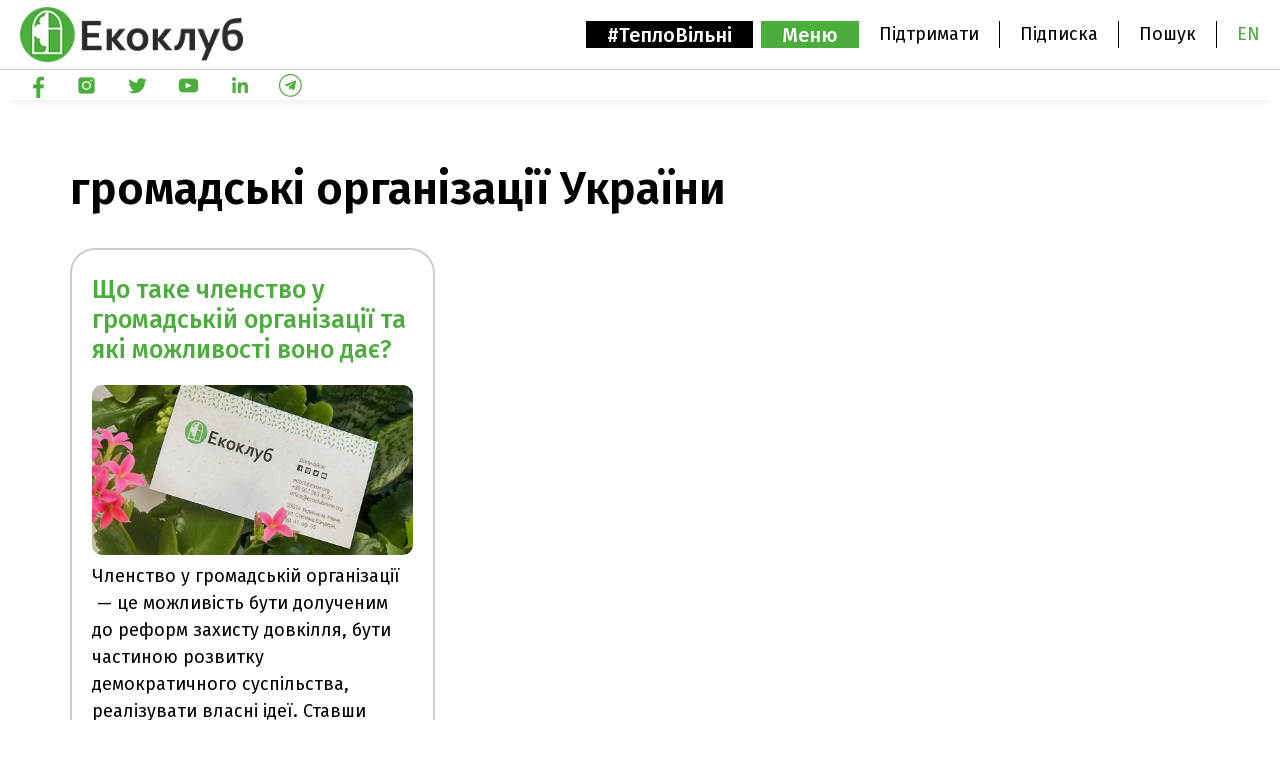

--- FILE ---
content_type: text/html; charset=UTF-8
request_url: https://ecoclubrivne.org/tag/%D0%B3%D1%80%D0%BE%D0%BC%D0%B0%D0%B4%D1%81%D1%8C%D0%BA%D1%96-%D0%BE%D1%80%D0%B3%D0%B0%D0%BD%D1%96%D0%B7%D0%B0%D1%86%D1%96%D1%97-%D1%83%D0%BA%D1%80%D0%B0%D1%97%D0%BD%D0%B8/
body_size: 15734
content:
<!doctype html>
<html lang="uk">

<head>
  <meta charset="UTF-8">
  <meta name="viewport" content="width=device-width, initial-scale=1">
  <meta name="facebook-domain-verification" content="z6q8n0194kk313fzrwwion2g8wboxi" />
  <meta name="google-site-verification" content="oIZiLcvuO6hyBevTU9NQ27uggshme0Pz0VMOh-oujBk" />
  <meta name="google-site-verification" content="QPJd1ceix_eCKUSpKG06-cX68MMJJSj8s_mvrKE7Op0" />
  <link rel="profile" href="https://gmpg.org/xfn/11">

  <!-- Google Tag Manager -->
    <script>(function(w,d,s,l,i){w[l]=w[l]||[];w[l].push({'gtm.start':
    new Date().getTime(),event:'gtm.js'});var f=d.getElementsByTagName(s)[0],
    j=d.createElement(s),dl=l!='dataLayer'?'&l='+l:'';j.async=true;j.src=
    'https://www.googletagmanager.com/gtm.js?id='+i+dl;f.parentNode.insertBefore(j,f);
    })(window,document,'script','dataLayer','GTM-WM88N6C');</script>
  <!-- End Google Tag Manager -->

  <script async src="https://www.googletagmanager.com/gtag/js?id=G-37KEWYXR9S"></script>
  <script>
    window.dataLayer = window.dataLayer || [];
    function gtag(){dataLayer.push(arguments);}
    gtag('js', new Date());

    gtag('config', 'G-37KEWYXR9S');
  </script>

  <!-- Facebook Pixel Code -->
<script nonce="jiGOICE7">
  !function(f,b,e,v,n,t,s){if(f.fbq)return;n=f.fbq=function(){n.callMethod?
  n.callMethod.apply(n,arguments):n.queue.push(arguments)};if(!f._fbq)f._fbq=n;
  n.push=n;n.loaded=!0;n.version='2.0';n.queue=[];t=b.createElement(e);t.async=!0;
  t.src=v;s=b.getElementsByTagName(e)[0];s.parentNode.insertBefore(t,s)}(window,
  document,'script','https://connect.facebook.net/en_US/fbevents.js');

  fbq('init', '575933391263116');
  fbq('set','agent','tmgoogletagmanager', '575933391263116');
  fbq('track', "PageView");
</script>
<noscript><img height="1" width="1" style="display:none"
  src="https://www.facebook.com/tr?id=575933391263116&ev=PageView&noscript=1"
/></noscript>
<!-- End Facebook Pixel Code -->

  <script type="text/javascript">
  var _gaq = _gaq || [];
  _gaq.push(['_setAccount', 'UA-4664070-1']);
  _gaq.push(['_trackPageview']);
  (function() {
    var ga = document.createElement('script');
    ga.type = 'text/javascript';
    ga.async = true;
    ga.src = ('https:' == document.location.protocol ? 'https://ssl' : 'http://www') + '.google-analytics.com/ga.js';
    var s = document.getElementsByTagName('script')[0];
    s.parentNode.insertBefore(ga, s);
  })();
  </script>
  <meta name='robots' content='index, follow, max-image-preview:large, max-snippet:-1, max-video-preview:-1' />
	<style>img:is([sizes="auto" i], [sizes^="auto," i]) { contain-intrinsic-size: 3000px 1500px }</style>
	<script id="cookieyes" type="text/javascript" src="https://cdn-cookieyes.com/client_data/b462d3cacba0a43bfd1f8cfa/script.js"></script><meta name="dlm-version" content="5.1.6">
	<!-- This site is optimized with the Yoast SEO plugin v26.7 - https://yoast.com/wordpress/plugins/seo/ -->
	<title>громадські організації України Архіви - Екоклуб - природоохоронна громадська організація</title>
	<link rel="canonical" href="https://ecoclubrivne.org/tag/громадські-організації-україни/" />
	<meta property="og:locale" content="uk_UA" />
	<meta property="og:type" content="article" />
	<meta property="og:title" content="громадські організації України Архіви - Екоклуб - природоохоронна громадська організація" />
	<meta property="og:url" content="https://ecoclubrivne.org/tag/громадські-організації-україни/" />
	<meta property="og:site_name" content="Екоклуб - природоохоронна громадська організація" />
	<meta name="twitter:card" content="summary_large_image" />
	<script type="application/ld+json" class="yoast-schema-graph">{"@context":"https://schema.org","@graph":[{"@type":"CollectionPage","@id":"https://ecoclubrivne.org/tag/%d0%b3%d1%80%d0%be%d0%bc%d0%b0%d0%b4%d1%81%d1%8c%d0%ba%d1%96-%d0%be%d1%80%d0%b3%d0%b0%d0%bd%d1%96%d0%b7%d0%b0%d1%86%d1%96%d1%97-%d1%83%d0%ba%d1%80%d0%b0%d1%97%d0%bd%d0%b8/","url":"https://ecoclubrivne.org/tag/%d0%b3%d1%80%d0%be%d0%bc%d0%b0%d0%b4%d1%81%d1%8c%d0%ba%d1%96-%d0%be%d1%80%d0%b3%d0%b0%d0%bd%d1%96%d0%b7%d0%b0%d1%86%d1%96%d1%97-%d1%83%d0%ba%d1%80%d0%b0%d1%97%d0%bd%d0%b8/","name":"громадські організації України Архіви - Екоклуб - природоохоронна громадська організація","isPartOf":{"@id":"https://ecoclubrivne.org/#website"},"primaryImageOfPage":{"@id":"https://ecoclubrivne.org/tag/%d0%b3%d1%80%d0%be%d0%bc%d0%b0%d0%b4%d1%81%d1%8c%d0%ba%d1%96-%d0%be%d1%80%d0%b3%d0%b0%d0%bd%d1%96%d0%b7%d0%b0%d1%86%d1%96%d1%97-%d1%83%d0%ba%d1%80%d0%b0%d1%97%d0%bd%d0%b8/#primaryimage"},"image":{"@id":"https://ecoclubrivne.org/tag/%d0%b3%d1%80%d0%be%d0%bc%d0%b0%d0%b4%d1%81%d1%8c%d0%ba%d1%96-%d0%be%d1%80%d0%b3%d0%b0%d0%bd%d1%96%d0%b7%d0%b0%d1%86%d1%96%d1%97-%d1%83%d0%ba%d1%80%d0%b0%d1%97%d0%bd%d0%b8/#primaryimage"},"thumbnailUrl":"https://ecoclubrivne.org/wp-content/uploads/2022/01/Дизайн-без-назви-37.png","breadcrumb":{"@id":"https://ecoclubrivne.org/tag/%d0%b3%d1%80%d0%be%d0%bc%d0%b0%d0%b4%d1%81%d1%8c%d0%ba%d1%96-%d0%be%d1%80%d0%b3%d0%b0%d0%bd%d1%96%d0%b7%d0%b0%d1%86%d1%96%d1%97-%d1%83%d0%ba%d1%80%d0%b0%d1%97%d0%bd%d0%b8/#breadcrumb"},"inLanguage":"uk"},{"@type":"ImageObject","inLanguage":"uk","@id":"https://ecoclubrivne.org/tag/%d0%b3%d1%80%d0%be%d0%bc%d0%b0%d0%b4%d1%81%d1%8c%d0%ba%d1%96-%d0%be%d1%80%d0%b3%d0%b0%d0%bd%d1%96%d0%b7%d0%b0%d1%86%d1%96%d1%97-%d1%83%d0%ba%d1%80%d0%b0%d1%97%d0%bd%d0%b8/#primaryimage","url":"https://ecoclubrivne.org/wp-content/uploads/2022/01/Дизайн-без-назви-37.png","contentUrl":"https://ecoclubrivne.org/wp-content/uploads/2022/01/Дизайн-без-назви-37.png","width":940,"height":788},{"@type":"BreadcrumbList","@id":"https://ecoclubrivne.org/tag/%d0%b3%d1%80%d0%be%d0%bc%d0%b0%d0%b4%d1%81%d1%8c%d0%ba%d1%96-%d0%be%d1%80%d0%b3%d0%b0%d0%bd%d1%96%d0%b7%d0%b0%d1%86%d1%96%d1%97-%d1%83%d0%ba%d1%80%d0%b0%d1%97%d0%bd%d0%b8/#breadcrumb","itemListElement":[{"@type":"ListItem","position":1,"name":"Головна","item":"https://ecoclubrivne.org/"},{"@type":"ListItem","position":2,"name":"громадські організації України"}]},{"@type":"WebSite","@id":"https://ecoclubrivne.org/#website","url":"https://ecoclubrivne.org/","name":"Екоклуб - природоохоронна громадська організація","description":"Офіційний сайт громадської організації &quot;Екоклуб&quot; з м. Рівне","potentialAction":[{"@type":"SearchAction","target":{"@type":"EntryPoint","urlTemplate":"https://ecoclubrivne.org/?s={search_term_string}"},"query-input":{"@type":"PropertyValueSpecification","valueRequired":true,"valueName":"search_term_string"}}],"inLanguage":"uk"}]}</script>
	<!-- / Yoast SEO plugin. -->


<link rel='dns-prefetch' href='//kit.fontawesome.com' />
<link rel='dns-prefetch' href='//www.googletagmanager.com' />
<link rel='dns-prefetch' href='//fonts.googleapis.com' />
<link rel="alternate" type="application/rss+xml" title="Екоклуб - природоохоронна громадська організація &raquo; стрічка" href="https://ecoclubrivne.org/feed/" />
<link rel="alternate" type="application/rss+xml" title="Екоклуб - природоохоронна громадська організація &raquo; Канал коментарів" href="https://ecoclubrivne.org/comments/feed/" />
<link rel="alternate" type="application/rss+xml" title="Екоклуб - природоохоронна громадська організація &raquo; громадські організації України Канал теґу" href="https://ecoclubrivne.org/tag/%d0%b3%d1%80%d0%be%d0%bc%d0%b0%d0%b4%d1%81%d1%8c%d0%ba%d1%96-%d0%be%d1%80%d0%b3%d0%b0%d0%bd%d1%96%d0%b7%d0%b0%d1%86%d1%96%d1%97-%d1%83%d0%ba%d1%80%d0%b0%d1%97%d0%bd%d0%b8/feed/" />
<script type="text/javascript">
/* <![CDATA[ */
window._wpemojiSettings = {"baseUrl":"https:\/\/s.w.org\/images\/core\/emoji\/16.0.1\/72x72\/","ext":".png","svgUrl":"https:\/\/s.w.org\/images\/core\/emoji\/16.0.1\/svg\/","svgExt":".svg","source":{"concatemoji":"https:\/\/ecoclubrivne.org\/wp-includes\/js\/wp-emoji-release.min.js?ver=6.8.3"}};
/*! This file is auto-generated */
!function(s,n){var o,i,e;function c(e){try{var t={supportTests:e,timestamp:(new Date).valueOf()};sessionStorage.setItem(o,JSON.stringify(t))}catch(e){}}function p(e,t,n){e.clearRect(0,0,e.canvas.width,e.canvas.height),e.fillText(t,0,0);var t=new Uint32Array(e.getImageData(0,0,e.canvas.width,e.canvas.height).data),a=(e.clearRect(0,0,e.canvas.width,e.canvas.height),e.fillText(n,0,0),new Uint32Array(e.getImageData(0,0,e.canvas.width,e.canvas.height).data));return t.every(function(e,t){return e===a[t]})}function u(e,t){e.clearRect(0,0,e.canvas.width,e.canvas.height),e.fillText(t,0,0);for(var n=e.getImageData(16,16,1,1),a=0;a<n.data.length;a++)if(0!==n.data[a])return!1;return!0}function f(e,t,n,a){switch(t){case"flag":return n(e,"\ud83c\udff3\ufe0f\u200d\u26a7\ufe0f","\ud83c\udff3\ufe0f\u200b\u26a7\ufe0f")?!1:!n(e,"\ud83c\udde8\ud83c\uddf6","\ud83c\udde8\u200b\ud83c\uddf6")&&!n(e,"\ud83c\udff4\udb40\udc67\udb40\udc62\udb40\udc65\udb40\udc6e\udb40\udc67\udb40\udc7f","\ud83c\udff4\u200b\udb40\udc67\u200b\udb40\udc62\u200b\udb40\udc65\u200b\udb40\udc6e\u200b\udb40\udc67\u200b\udb40\udc7f");case"emoji":return!a(e,"\ud83e\udedf")}return!1}function g(e,t,n,a){var r="undefined"!=typeof WorkerGlobalScope&&self instanceof WorkerGlobalScope?new OffscreenCanvas(300,150):s.createElement("canvas"),o=r.getContext("2d",{willReadFrequently:!0}),i=(o.textBaseline="top",o.font="600 32px Arial",{});return e.forEach(function(e){i[e]=t(o,e,n,a)}),i}function t(e){var t=s.createElement("script");t.src=e,t.defer=!0,s.head.appendChild(t)}"undefined"!=typeof Promise&&(o="wpEmojiSettingsSupports",i=["flag","emoji"],n.supports={everything:!0,everythingExceptFlag:!0},e=new Promise(function(e){s.addEventListener("DOMContentLoaded",e,{once:!0})}),new Promise(function(t){var n=function(){try{var e=JSON.parse(sessionStorage.getItem(o));if("object"==typeof e&&"number"==typeof e.timestamp&&(new Date).valueOf()<e.timestamp+604800&&"object"==typeof e.supportTests)return e.supportTests}catch(e){}return null}();if(!n){if("undefined"!=typeof Worker&&"undefined"!=typeof OffscreenCanvas&&"undefined"!=typeof URL&&URL.createObjectURL&&"undefined"!=typeof Blob)try{var e="postMessage("+g.toString()+"("+[JSON.stringify(i),f.toString(),p.toString(),u.toString()].join(",")+"));",a=new Blob([e],{type:"text/javascript"}),r=new Worker(URL.createObjectURL(a),{name:"wpTestEmojiSupports"});return void(r.onmessage=function(e){c(n=e.data),r.terminate(),t(n)})}catch(e){}c(n=g(i,f,p,u))}t(n)}).then(function(e){for(var t in e)n.supports[t]=e[t],n.supports.everything=n.supports.everything&&n.supports[t],"flag"!==t&&(n.supports.everythingExceptFlag=n.supports.everythingExceptFlag&&n.supports[t]);n.supports.everythingExceptFlag=n.supports.everythingExceptFlag&&!n.supports.flag,n.DOMReady=!1,n.readyCallback=function(){n.DOMReady=!0}}).then(function(){return e}).then(function(){var e;n.supports.everything||(n.readyCallback(),(e=n.source||{}).concatemoji?t(e.concatemoji):e.wpemoji&&e.twemoji&&(t(e.twemoji),t(e.wpemoji)))}))}((window,document),window._wpemojiSettings);
/* ]]> */
</script>
<link rel='stylesheet' id='sptpro-tabs-fontello-icons-css' href='https://ecoclubrivne.org/wp-content/plugins/wp-tabs-pro/public/css/fontello.min.css?ver=3.2.1' type='text/css' media='all' />
<style id='wp-emoji-styles-inline-css' type='text/css'>

	img.wp-smiley, img.emoji {
		display: inline !important;
		border: none !important;
		box-shadow: none !important;
		height: 1em !important;
		width: 1em !important;
		margin: 0 0.07em !important;
		vertical-align: -0.1em !important;
		background: none !important;
		padding: 0 !important;
	}
</style>
<link rel='stylesheet' id='wp-block-library-css' href='https://ecoclubrivne.org/wp-includes/css/dist/block-library/style.min.css?ver=6.8.3' type='text/css' media='all' />
<style id='classic-theme-styles-inline-css' type='text/css'>
/*! This file is auto-generated */
.wp-block-button__link{color:#fff;background-color:#32373c;border-radius:9999px;box-shadow:none;text-decoration:none;padding:calc(.667em + 2px) calc(1.333em + 2px);font-size:1.125em}.wp-block-file__button{background:#32373c;color:#fff;text-decoration:none}
</style>
<link rel='stylesheet' id='btn-button-style-css' href='https://ecoclubrivne.org/wp-content/plugins/button-block/build/view.css?ver=1.2.3' type='text/css' media='all' />
<style id='gutena-accordion-style-inline-css' type='text/css'>
.gutena-accordion-block{display:grid;row-gap:calc(var(--gutena--accordion-panel-spacing, 20)*1px)}.gutena-accordion-block>.gutena-accordion-block__panel{background-color:var(--gutena--accordion-panel-background-color);border:var(--gutena--accordion-panel-border);border-radius:var(--gutena--accordion-panel-border-radius);cursor:pointer;margin:0!important}.gutena-accordion-block>.gutena-accordion-block__panel>.gutena-accordion-block__panel-title{color:var(--gutena--accordion-panel-title-color);cursor:pointer;padding:var(--gutena--accordion-panel-padding,20px);transition:.4s}.gutena-accordion-block>.gutena-accordion-block__panel>.gutena-accordion-block__panel-title.editor{padding-bottom:0}.gutena-accordion-block>.gutena-accordion-block__panel>.gutena-accordion-block__panel-title>.gutena-accordion-block__panel-title-inner{align-items:center;-moz-column-gap:10px;column-gap:10px;display:flex;margin:0;padding:0}.gutena-accordion-block>.gutena-accordion-block__panel>.gutena-accordion-block__panel-title>.gutena-accordion-block__panel-title-inner div,.gutena-accordion-block>.gutena-accordion-block__panel>.gutena-accordion-block__panel-title>.gutena-accordion-block__panel-title-inner p{color:var(--gutena--accordion-panel-title-color,var(--wp--preset--color--tertiary))!important;font-family:var(--gutena--accordion-panel-title-font-family,var(--wp--custom--typography--font-family--secondary));font-size:var(--gutena--accordion-panel-title-font-size,var(--wp--custom--typography--font-size--p));font-style:var(--gutena--accordion-panel-title-font-style,inherit);font-weight:var(--gutena--accordion-panel-title-font-weight);line-height:var(--gutena--accordion-panel-title-line-height,var(--wp--custom--typography--line-height--p));text-transform:var(--gutena--accordion-panel-title-text-transform)}.gutena-accordion-block>.gutena-accordion-block__panel>.gutena-accordion-block__panel-title>.gutena-accordion-block__panel-title-inner>.trigger-plus-minus{align-items:center;display:flex;height:20px;justify-content:center;margin-left:auto;position:relative;width:20px}.gutena-accordion-block>.gutena-accordion-block__panel>.gutena-accordion-block__panel-title>.gutena-accordion-block__panel-title-inner>.trigger-plus-minus>.horizontal{background-color:#313233;height:2px;opacity:1;position:absolute;transform:rotate(-90deg);transition:all .2s ease-in-out;width:60%}.gutena-accordion-block>.gutena-accordion-block__panel>.gutena-accordion-block__panel-title>.gutena-accordion-block__panel-title-inner>.trigger-plus-minus>.vertical{background-color:#313233;height:60%;transform:rotate(-90deg);transition:all .2s ease-in-out;width:2px}.gutena-accordion-block>.gutena-accordion-block__panel>.gutena-accordion-block__panel-title>.gutena-accordion-block__panel-title-inner>.trigger-up-down{display:inline-block;height:1.1rem;margin-left:auto;position:relative;top:50%;transform:translateY(-50%);width:1.1rem}.gutena-accordion-block>.gutena-accordion-block__panel>.gutena-accordion-block__panel-title>.gutena-accordion-block__panel-title-inner>.trigger-up-down>.horizontal{background-color:#313233;bottom:0;display:inline-block;height:.1rem;left:0;position:absolute;transform:rotate(45deg);transition:all .2s ease;width:.66rem}.gutena-accordion-block>.gutena-accordion-block__panel>.gutena-accordion-block__panel-title>.gutena-accordion-block__panel-title-inner>.trigger-up-down>.vertical{background-color:#313233;bottom:0;display:inline-block;height:.1rem;position:absolute;right:0;transform:rotate(-45deg);transition:all .2s ease;width:.66rem}.gutena-accordion-block>.gutena-accordion-block__panel>.gutena-accordion-block__panel-title>.gutena-accordion-block__panel-title-inner h1{font-size:var(--gutena--accordion-panel-title-font-size,var(--wp--custom--typography--font-size--hone));line-height:var(--gutena--accordion-panel-title-line-height,var(--wp--custom--typography--line-height--hone))}.gutena-accordion-block>.gutena-accordion-block__panel>.gutena-accordion-block__panel-title>.gutena-accordion-block__panel-title-inner h1,.gutena-accordion-block>.gutena-accordion-block__panel>.gutena-accordion-block__panel-title>.gutena-accordion-block__panel-title-inner h2{color:var(--gutena--accordion-panel-title-color,var(--wp--preset--color--secondary))!important;font-family:var(--gutena--accordion-panel-title-font-family,var(--wp--custom--typography--font-family--primary));font-weight:var(--gutena--accordion-panel-title-font-weight,var(--wp--custom--typography--font-weight--semi-bold));text-transform:var(--gutena--accordion-panel-title-text-transform)}.gutena-accordion-block>.gutena-accordion-block__panel>.gutena-accordion-block__panel-title>.gutena-accordion-block__panel-title-inner h2{font-size:var(--gutena--accordion-panel-title-font-size,var(--wp--custom--typography--font-size--htwo));line-height:var(--gutena--accordion-panel-title-line-height,var(--wp--custom--typography--line-height--htwo))}.gutena-accordion-block>.gutena-accordion-block__panel>.gutena-accordion-block__panel-title>.gutena-accordion-block__panel-title-inner h3{font-size:var(--gutena--accordion-panel-title-font-size,var(--wp--custom--typography--font-size--hthree));line-height:var(--gutena--accordion-panel-title-line-height,var(--wp--custom--typography--line-height--hthree))}.gutena-accordion-block>.gutena-accordion-block__panel>.gutena-accordion-block__panel-title>.gutena-accordion-block__panel-title-inner h3,.gutena-accordion-block>.gutena-accordion-block__panel>.gutena-accordion-block__panel-title>.gutena-accordion-block__panel-title-inner h4{color:var(--gutena--accordion-panel-title-color,var(--wp--preset--color--secondary))!important;font-family:var(--gutena--accordion-panel-title-font-family,var(--wp--custom--typography--font-family--primary));font-weight:var(--gutena--accordion-panel-title-font-weight,var(--wp--custom--typography--font-weight--semi-bold));text-transform:var(--gutena--accordion-panel-title-text-transform)}.gutena-accordion-block>.gutena-accordion-block__panel>.gutena-accordion-block__panel-title>.gutena-accordion-block__panel-title-inner h4{font-size:var(--gutena--accordion-panel-title-font-size,var(--wp--custom--typography--font-size--hfour));line-height:var(--gutena--accordion-panel-title-line-height,var(--wp--custom--typography--line-height--hfour))}.gutena-accordion-block>.gutena-accordion-block__panel>.gutena-accordion-block__panel-title>.gutena-accordion-block__panel-title-inner h5{font-size:var(--gutena--accordion-panel-title-font-size,var(--wp--custom--typography--font-size--hfive));line-height:var(--gutena--accordion-panel-title-line-height,var(--wp--custom--typography--line-height--hfive))}.gutena-accordion-block>.gutena-accordion-block__panel>.gutena-accordion-block__panel-title>.gutena-accordion-block__panel-title-inner h5,.gutena-accordion-block>.gutena-accordion-block__panel>.gutena-accordion-block__panel-title>.gutena-accordion-block__panel-title-inner h6{color:var(--gutena--accordion-panel-title-color,var(--wp--preset--color--secondary))!important;font-family:var(--gutena--accordion-panel-title-font-family,var(--wp--custom--typography--font-family--primary));font-weight:var(--gutena--accordion-panel-title-font-weight,var(--wp--custom--typography--font-weight--semi-bold));text-transform:var(--gutena--accordion-panel-title-text-transform)}.gutena-accordion-block>.gutena-accordion-block__panel>.gutena-accordion-block__panel-title>.gutena-accordion-block__panel-title-inner h6{font-size:var(--gutena--accordion-panel-title-font-size,var(--wp--custom--typography--font-size--hsix));line-height:var(--gutena--accordion-panel-title-line-height,var(--wp--custom--typography--line-height--hsix))}.gutena-accordion-block>.gutena-accordion-block__panel>.gutena-accordion-block__panel-content{color:var(--gutena--accordion-panel-content-color,var(--wp--preset--color--tertiary));cursor:default;font-family:var(--gutena--accordion-panel-content-font-family,var(--wp--custom--typography--font-family--secondary));font-size:var(--gutena--accordion-panel-content-font-size,var(--wp--custom--typography--line-height--p));font-style:var(--gutena--accordion-panel-content-font-style);font-weight:var(--gutena--accordion-panel-content-font-weight);line-height:var(--gutena--accordion-panel-content-line-height,var(--wp--custom--typography--line-height--p));text-transform:var(--gutena--accordion-panel-content-text-transform)}.gutena-accordion-block>.gutena-accordion-block__panel>.gutena-accordion-block__panel-content .wp-block-image:last-of-type,.gutena-accordion-block>.gutena-accordion-block__panel>.gutena-accordion-block__panel-content figcaption:last-of-type{margin-bottom:0}.gutena-accordion-block>.gutena-accordion-block__panel>.gutena-accordion-block__panel-content:not(.editor){max-height:0;overflow:hidden;transition:max-height .2s ease-out}.gutena-accordion-block>.gutena-accordion-block__panel>.gutena-accordion-block__panel-content>.gutena-accordion-block__panel-content-inner{margin-top:calc(var(--gutena--accordion-panel-title-content-spacing)*1px);padding:var(--gutena--accordion-panel-padding,20px);padding-top:0}.gutena-accordion-block>.gutena-accordion-block__panel>.gutena-accordion-block__panel-content>.gutena-accordion-block__panel-content-inner>:last-child{margin-bottom:0}.gutena-accordion-block>.gutena-accordion-block__panel.active>.gutena-accordion-block__panel-title{padding-bottom:0}.gutena-accordion-block>.gutena-accordion-block__panel.active>.gutena-accordion-block__panel-title>.gutena-accordion-block__panel-title-inner>.trigger-plus-minus>.horizontal{opacity:0;transform:rotate(90deg)}.gutena-accordion-block>.gutena-accordion-block__panel.active>.gutena-accordion-block__panel-title>.gutena-accordion-block__panel-title-inner>.trigger-plus-minus>.vertical{transform:rotate(90deg)}.gutena-accordion-block>.gutena-accordion-block__panel.active>.gutena-accordion-block__panel-title>.gutena-accordion-block__panel-title-inner>.trigger-up-down>.horizontal{transform:rotate(-45deg)}.gutena-accordion-block>.gutena-accordion-block__panel.active>.gutena-accordion-block__panel-title>.gutena-accordion-block__panel-title-inner>.trigger-up-down>.vertical{transform:rotate(45deg)}

</style>
<style id='global-styles-inline-css' type='text/css'>
:root{--wp--preset--aspect-ratio--square: 1;--wp--preset--aspect-ratio--4-3: 4/3;--wp--preset--aspect-ratio--3-4: 3/4;--wp--preset--aspect-ratio--3-2: 3/2;--wp--preset--aspect-ratio--2-3: 2/3;--wp--preset--aspect-ratio--16-9: 16/9;--wp--preset--aspect-ratio--9-16: 9/16;--wp--preset--color--black: #000000;--wp--preset--color--cyan-bluish-gray: #abb8c3;--wp--preset--color--white: #ffffff;--wp--preset--color--pale-pink: #f78da7;--wp--preset--color--vivid-red: #cf2e2e;--wp--preset--color--luminous-vivid-orange: #ff6900;--wp--preset--color--luminous-vivid-amber: #fcb900;--wp--preset--color--light-green-cyan: #7bdcb5;--wp--preset--color--vivid-green-cyan: #00d084;--wp--preset--color--pale-cyan-blue: #8ed1fc;--wp--preset--color--vivid-cyan-blue: #0693e3;--wp--preset--color--vivid-purple: #9b51e0;--wp--preset--gradient--vivid-cyan-blue-to-vivid-purple: linear-gradient(135deg,rgba(6,147,227,1) 0%,rgb(155,81,224) 100%);--wp--preset--gradient--light-green-cyan-to-vivid-green-cyan: linear-gradient(135deg,rgb(122,220,180) 0%,rgb(0,208,130) 100%);--wp--preset--gradient--luminous-vivid-amber-to-luminous-vivid-orange: linear-gradient(135deg,rgba(252,185,0,1) 0%,rgba(255,105,0,1) 100%);--wp--preset--gradient--luminous-vivid-orange-to-vivid-red: linear-gradient(135deg,rgba(255,105,0,1) 0%,rgb(207,46,46) 100%);--wp--preset--gradient--very-light-gray-to-cyan-bluish-gray: linear-gradient(135deg,rgb(238,238,238) 0%,rgb(169,184,195) 100%);--wp--preset--gradient--cool-to-warm-spectrum: linear-gradient(135deg,rgb(74,234,220) 0%,rgb(151,120,209) 20%,rgb(207,42,186) 40%,rgb(238,44,130) 60%,rgb(251,105,98) 80%,rgb(254,248,76) 100%);--wp--preset--gradient--blush-light-purple: linear-gradient(135deg,rgb(255,206,236) 0%,rgb(152,150,240) 100%);--wp--preset--gradient--blush-bordeaux: linear-gradient(135deg,rgb(254,205,165) 0%,rgb(254,45,45) 50%,rgb(107,0,62) 100%);--wp--preset--gradient--luminous-dusk: linear-gradient(135deg,rgb(255,203,112) 0%,rgb(199,81,192) 50%,rgb(65,88,208) 100%);--wp--preset--gradient--pale-ocean: linear-gradient(135deg,rgb(255,245,203) 0%,rgb(182,227,212) 50%,rgb(51,167,181) 100%);--wp--preset--gradient--electric-grass: linear-gradient(135deg,rgb(202,248,128) 0%,rgb(113,206,126) 100%);--wp--preset--gradient--midnight: linear-gradient(135deg,rgb(2,3,129) 0%,rgb(40,116,252) 100%);--wp--preset--font-size--small: 13px;--wp--preset--font-size--medium: 20px;--wp--preset--font-size--large: 36px;--wp--preset--font-size--x-large: 42px;--wp--preset--spacing--20: 0.44rem;--wp--preset--spacing--30: 0.67rem;--wp--preset--spacing--40: 1rem;--wp--preset--spacing--50: 1.5rem;--wp--preset--spacing--60: 2.25rem;--wp--preset--spacing--70: 3.38rem;--wp--preset--spacing--80: 5.06rem;--wp--preset--shadow--natural: 6px 6px 9px rgba(0, 0, 0, 0.2);--wp--preset--shadow--deep: 12px 12px 50px rgba(0, 0, 0, 0.4);--wp--preset--shadow--sharp: 6px 6px 0px rgba(0, 0, 0, 0.2);--wp--preset--shadow--outlined: 6px 6px 0px -3px rgba(255, 255, 255, 1), 6px 6px rgba(0, 0, 0, 1);--wp--preset--shadow--crisp: 6px 6px 0px rgba(0, 0, 0, 1);}:where(.is-layout-flex){gap: 0.5em;}:where(.is-layout-grid){gap: 0.5em;}body .is-layout-flex{display: flex;}.is-layout-flex{flex-wrap: wrap;align-items: center;}.is-layout-flex > :is(*, div){margin: 0;}body .is-layout-grid{display: grid;}.is-layout-grid > :is(*, div){margin: 0;}:where(.wp-block-columns.is-layout-flex){gap: 2em;}:where(.wp-block-columns.is-layout-grid){gap: 2em;}:where(.wp-block-post-template.is-layout-flex){gap: 1.25em;}:where(.wp-block-post-template.is-layout-grid){gap: 1.25em;}.has-black-color{color: var(--wp--preset--color--black) !important;}.has-cyan-bluish-gray-color{color: var(--wp--preset--color--cyan-bluish-gray) !important;}.has-white-color{color: var(--wp--preset--color--white) !important;}.has-pale-pink-color{color: var(--wp--preset--color--pale-pink) !important;}.has-vivid-red-color{color: var(--wp--preset--color--vivid-red) !important;}.has-luminous-vivid-orange-color{color: var(--wp--preset--color--luminous-vivid-orange) !important;}.has-luminous-vivid-amber-color{color: var(--wp--preset--color--luminous-vivid-amber) !important;}.has-light-green-cyan-color{color: var(--wp--preset--color--light-green-cyan) !important;}.has-vivid-green-cyan-color{color: var(--wp--preset--color--vivid-green-cyan) !important;}.has-pale-cyan-blue-color{color: var(--wp--preset--color--pale-cyan-blue) !important;}.has-vivid-cyan-blue-color{color: var(--wp--preset--color--vivid-cyan-blue) !important;}.has-vivid-purple-color{color: var(--wp--preset--color--vivid-purple) !important;}.has-black-background-color{background-color: var(--wp--preset--color--black) !important;}.has-cyan-bluish-gray-background-color{background-color: var(--wp--preset--color--cyan-bluish-gray) !important;}.has-white-background-color{background-color: var(--wp--preset--color--white) !important;}.has-pale-pink-background-color{background-color: var(--wp--preset--color--pale-pink) !important;}.has-vivid-red-background-color{background-color: var(--wp--preset--color--vivid-red) !important;}.has-luminous-vivid-orange-background-color{background-color: var(--wp--preset--color--luminous-vivid-orange) !important;}.has-luminous-vivid-amber-background-color{background-color: var(--wp--preset--color--luminous-vivid-amber) !important;}.has-light-green-cyan-background-color{background-color: var(--wp--preset--color--light-green-cyan) !important;}.has-vivid-green-cyan-background-color{background-color: var(--wp--preset--color--vivid-green-cyan) !important;}.has-pale-cyan-blue-background-color{background-color: var(--wp--preset--color--pale-cyan-blue) !important;}.has-vivid-cyan-blue-background-color{background-color: var(--wp--preset--color--vivid-cyan-blue) !important;}.has-vivid-purple-background-color{background-color: var(--wp--preset--color--vivid-purple) !important;}.has-black-border-color{border-color: var(--wp--preset--color--black) !important;}.has-cyan-bluish-gray-border-color{border-color: var(--wp--preset--color--cyan-bluish-gray) !important;}.has-white-border-color{border-color: var(--wp--preset--color--white) !important;}.has-pale-pink-border-color{border-color: var(--wp--preset--color--pale-pink) !important;}.has-vivid-red-border-color{border-color: var(--wp--preset--color--vivid-red) !important;}.has-luminous-vivid-orange-border-color{border-color: var(--wp--preset--color--luminous-vivid-orange) !important;}.has-luminous-vivid-amber-border-color{border-color: var(--wp--preset--color--luminous-vivid-amber) !important;}.has-light-green-cyan-border-color{border-color: var(--wp--preset--color--light-green-cyan) !important;}.has-vivid-green-cyan-border-color{border-color: var(--wp--preset--color--vivid-green-cyan) !important;}.has-pale-cyan-blue-border-color{border-color: var(--wp--preset--color--pale-cyan-blue) !important;}.has-vivid-cyan-blue-border-color{border-color: var(--wp--preset--color--vivid-cyan-blue) !important;}.has-vivid-purple-border-color{border-color: var(--wp--preset--color--vivid-purple) !important;}.has-vivid-cyan-blue-to-vivid-purple-gradient-background{background: var(--wp--preset--gradient--vivid-cyan-blue-to-vivid-purple) !important;}.has-light-green-cyan-to-vivid-green-cyan-gradient-background{background: var(--wp--preset--gradient--light-green-cyan-to-vivid-green-cyan) !important;}.has-luminous-vivid-amber-to-luminous-vivid-orange-gradient-background{background: var(--wp--preset--gradient--luminous-vivid-amber-to-luminous-vivid-orange) !important;}.has-luminous-vivid-orange-to-vivid-red-gradient-background{background: var(--wp--preset--gradient--luminous-vivid-orange-to-vivid-red) !important;}.has-very-light-gray-to-cyan-bluish-gray-gradient-background{background: var(--wp--preset--gradient--very-light-gray-to-cyan-bluish-gray) !important;}.has-cool-to-warm-spectrum-gradient-background{background: var(--wp--preset--gradient--cool-to-warm-spectrum) !important;}.has-blush-light-purple-gradient-background{background: var(--wp--preset--gradient--blush-light-purple) !important;}.has-blush-bordeaux-gradient-background{background: var(--wp--preset--gradient--blush-bordeaux) !important;}.has-luminous-dusk-gradient-background{background: var(--wp--preset--gradient--luminous-dusk) !important;}.has-pale-ocean-gradient-background{background: var(--wp--preset--gradient--pale-ocean) !important;}.has-electric-grass-gradient-background{background: var(--wp--preset--gradient--electric-grass) !important;}.has-midnight-gradient-background{background: var(--wp--preset--gradient--midnight) !important;}.has-small-font-size{font-size: var(--wp--preset--font-size--small) !important;}.has-medium-font-size{font-size: var(--wp--preset--font-size--medium) !important;}.has-large-font-size{font-size: var(--wp--preset--font-size--large) !important;}.has-x-large-font-size{font-size: var(--wp--preset--font-size--x-large) !important;}
:where(.wp-block-post-template.is-layout-flex){gap: 1.25em;}:where(.wp-block-post-template.is-layout-grid){gap: 1.25em;}
:where(.wp-block-columns.is-layout-flex){gap: 2em;}:where(.wp-block-columns.is-layout-grid){gap: 2em;}
:root :where(.wp-block-pullquote){font-size: 1.5em;line-height: 1.6;}
</style>
<link rel='stylesheet' id='contact-form-7-css' href='https://ecoclubrivne.org/wp-content/plugins/contact-form-7/includes/css/styles.css?ver=6.1.4' type='text/css' media='all' />
<style id='if-so-public-dummy-inline-css' type='text/css'>
        .lds-dual-ring {
          display: inline-block;
          width: 16px;
          height: 16px;
        }
        .lds-dual-ring:after {
          content: " ";
          display: block;
          width: 16px;
          height: 16px;
          margin: 0px;
          border-radius: 50%;
          border: 3px solid #000;
          border-color: #000 transparent #000 transparent;
          animation: lds-dual-ring 1.2s linear infinite;
        }
        @keyframes lds-dual-ring {
          0% {
            transform: rotate(0deg);
          }
          100% {
            transform: rotate(360deg);
          }
        }
        /*loader 2*/
        .ifso-logo-loader {
            font-size: 20px;
            width: 64px;
            font-family: sans-serif;
            position: relative;
            height: auto;
            font-weight: 800;
        }
        .ifso-logo-loader:before {
            content: '';
            position: absolute;
            left: 30%;
            top: 36%;
            width: 14px;
            height: 22px;
            clip-path: polygon(100% 50%, 0 0, 0 100%);
            background: #fd5b56;
            animation: spinAndMoveArrow 2s infinite;
            height: 9px;
            width: 7px;
        }
        .ifso-logo-loader:after {
            content: "If So";
            word-spacing: 12px;
        }
        @keyframes spinAndMoveArrow {
                40% {
                    transform: rotate(360deg);
                }
    
                60% {
                    transform: translateX(-5px);
                }
    
                80% {
                    transform: translateX(5px);
                }
    
                100% {
                    transform: translateX(0);
                }
        }
        /*Loader 3 - default content*/
        .ifso-default-content-loader{
            display:inline-block;
        }
        
</style>
<link rel='stylesheet' id='mapsmarkerpro-css' href='https://ecoclubrivne.org/wp-content/plugins/maps-marker-pro/css/mapsmarkerpro.css?ver=4.19' type='text/css' media='all' />
<link rel='stylesheet' id='mfcf7_zl_button_style-css' href='https://ecoclubrivne.org/wp-content/plugins/multiline-files-for-contact-form-7/css/style.css?12&#038;ver=6.8.3' type='text/css' media='all' />
<link rel='stylesheet' id='wpcf7-redirect-script-frontend-css' href='https://ecoclubrivne.org/wp-content/plugins/wpcf7-redirect/build/assets/frontend-script.css?ver=2c532d7e2be36f6af233' type='text/css' media='all' />
<link rel='stylesheet' id='ecoclub-style-css' href='https://ecoclubrivne.org/wp-content/themes/ecoclub/style.css?ver=6.8.3' type='text/css' media='all' />
<link rel='stylesheet' id='ecoclub-main-css' href='https://ecoclubrivne.org/wp-content/themes/ecoclub/layouts/Main.css?ver=6.8.3' type='text/css' media='all' />
<link rel='stylesheet' id='Font-Fira-css' href='https://fonts.googleapis.com/css?family=Fira+Sans%3A400%2C400i%2C500%2C500i%2C600%2C600i&#038;display=swap&#038;subset=cyrillic%2Ccyrillic-ext%2Clatin-ext&#038;ver=6.8.3' type='text/css' media='all' />
<link rel='stylesheet' id='wpb-pcf-sweetalert2-css' href='https://ecoclubrivne.org/wp-content/plugins/wpb-popup-for-contact-form-7/assets/css/sweetalert2.min.css?ver=11.4.8' type='text/css' media='all' />
<link rel='stylesheet' id='wpb-pcf-styles-css' href='https://ecoclubrivne.org/wp-content/plugins/wpb-popup-for-contact-form-7/assets/css/frontend.css?ver=1.0' type='text/css' media='all' />
<style id='wpb-pcf-styles-inline-css' type='text/css'>

		.wpb-pcf-btn-default,
		.wpb-pcf-form-style-true input[type=submit],
		.wpb-pcf-form-style-true input[type=button],
		.wpb-pcf-form-style-true input[type=submit],
		.wpb-pcf-form-style-true input[type=button]{
			color: #ffffff!important;
			background: #4bad3b!important;
		}
		.wpb-pcf-btn-default:hover, .wpb-pcf-btn-default:focus,
		.wpb-pcf-form-style-true input[type=submit]:hover, .wpb-pcf-form-style-true input[type=submit]:focus,
		.wpb-pcf-form-style-true input[type=button]:hover, .wpb-pcf-form-style-true input[type=button]:focus,
		.wpb-pcf-form-style-true input[type=submit]:hover,
		.wpb-pcf-form-style-true input[type=button]:hover,
		.wpb-pcf-form-style-true input[type=submit]:focus,
		.wpb-pcf-form-style-true input[type=button]:focus {
			color: #ffffff!important;
			background: #4bad3b!important;
		}
</style>
<link rel='stylesheet' id='slb_core-css' href='https://ecoclubrivne.org/wp-content/plugins/simple-lightbox/client/css/app.css?ver=2.9.4' type='text/css' media='all' />
<link rel='stylesheet' id='__EPYT__style-css' href='https://ecoclubrivne.org/wp-content/plugins/youtube-embed-plus/styles/ytprefs.min.css?ver=14.2.4' type='text/css' media='all' />
<style id='__EPYT__style-inline-css' type='text/css'>

                .epyt-gallery-thumb {
                        width: 33.333%;
                }
                
</style>
<!--n2css--><!--n2js--><script type="text/javascript" src="https://ecoclubrivne.org/wp-content/plugins/gutena-accordion/build/view.js?ver=5ee49e43fe188c4120bb" id="gutena-accordion-script-js"></script>
<script type="text/javascript" src="https://ecoclubrivne.org/wp-includes/js/jquery/jquery.min.js?ver=3.7.1" id="jquery-core-js"></script>
<script type="text/javascript" src="https://ecoclubrivne.org/wp-includes/js/jquery/jquery-migrate.min.js?ver=3.4.1" id="jquery-migrate-js"></script>
<script type="text/javascript" id="if-so-js-before">
/* <![CDATA[ */
    var nonce = "bad7693836";//compat
    var ifso_nonce = "bad7693836";
    var ajaxurl = "https://ecoclubrivne.org/wp-admin/admin-ajax.php";
    var ifso_page_url = window.location.href;
    var isAnalyticsOn = true;
    var isPageVisitedOn = 0;
    var isVisitCountEnabled = 1;
    var referrer_for_pageload = document.referrer;
    var ifso_attrs_for_ajax = ["ga4","the_content"];
/* ]]> */
</script>
<script type="text/javascript" src="https://ecoclubrivne.org/wp-content/plugins/if-so/public/js/if-so-public.js?ver=1.9.6" id="if-so-js"></script>
<script type="text/javascript" src="https://ecoclubrivne.org/wp-content/plugins/multiline-files-for-contact-form-7/js/zl-multine-files.js?ver=6.8.3" id="mfcf7_zl_multiline_files_script-js"></script>
<script type="text/javascript" src="https://kit.fontawesome.com/ff82aa6f2e.js?ver=6.8.3" id="FontAwesome-js"></script>
<script type="text/javascript" src="https://ecoclubrivne.org/wp-content/themes/ecoclub/js/libs/jquery-3.4.1.min.js?ver=6.8.3" id="jQuery-js"></script>
<script type="text/javascript" src="https://ecoclubrivne.org/wp-content/themes/ecoclub/ajax.js?ver=6.8.3" id="ecoclub-ajax-js"></script>

<!-- Початок фрагмента тегу Google (gtag.js), доданого за допомогою Site Kit -->
<!-- Фрагмент Google Analytics, доданий Site Kit -->
<script type="text/javascript" src="https://www.googletagmanager.com/gtag/js?id=GT-NFDGTNX" id="google_gtagjs-js" async></script>
<script type="text/javascript" id="google_gtagjs-js-after">
/* <![CDATA[ */
window.dataLayer = window.dataLayer || [];function gtag(){dataLayer.push(arguments);}
gtag("set","linker",{"domains":["ecoclubrivne.org"]});
gtag("js", new Date());
gtag("set", "developer_id.dZTNiMT", true);
gtag("config", "GT-NFDGTNX");
/* ]]> */
</script>
<script type="text/javascript" id="__ytprefs__-js-extra">
/* <![CDATA[ */
var _EPYT_ = {"ajaxurl":"https:\/\/ecoclubrivne.org\/wp-admin\/admin-ajax.php","security":"beb27d83f4","gallery_scrolloffset":"20","eppathtoscripts":"https:\/\/ecoclubrivne.org\/wp-content\/plugins\/youtube-embed-plus\/scripts\/","eppath":"https:\/\/ecoclubrivne.org\/wp-content\/plugins\/youtube-embed-plus\/","epresponsiveselector":"[\"iframe.__youtube_prefs__\",\"iframe[src*='youtube.com']\",\"iframe[src*='youtube-nocookie.com']\",\"iframe[data-ep-src*='youtube.com']\",\"iframe[data-ep-src*='youtube-nocookie.com']\",\"iframe[data-ep-gallerysrc*='youtube.com']\"]","epdovol":"1","version":"14.2.4","evselector":"iframe.__youtube_prefs__[src], iframe[src*=\"youtube.com\/embed\/\"], iframe[src*=\"youtube-nocookie.com\/embed\/\"]","ajax_compat":"","maxres_facade":"eager","ytapi_load":"light","pause_others":"","stopMobileBuffer":"1","facade_mode":"","not_live_on_channel":""};
/* ]]> */
</script>
<script type="text/javascript" src="https://ecoclubrivne.org/wp-content/plugins/youtube-embed-plus/scripts/ytprefs.min.js?ver=14.2.4" id="__ytprefs__-js"></script>
<link rel="https://api.w.org/" href="https://ecoclubrivne.org/wp-json/" /><link rel="alternate" title="JSON" type="application/json" href="https://ecoclubrivne.org/wp-json/wp/v2/tags/1763" /><link rel="EditURI" type="application/rsd+xml" title="RSD" href="https://ecoclubrivne.org/xmlrpc.php?rsd" />
<meta name="generator" content="WordPress 6.8.3" />
<meta name="generator" content="Site Kit by Google 1.170.0" /><meta name="generator" content="performance-lab 4.0.1; plugins: webp-uploads">
<meta name="generator" content="webp-uploads 2.6.1">

<!-- Фрагмент Менеджера тегів Google, доданого Site Kit -->
<script type="text/javascript">
/* <![CDATA[ */

			( function( w, d, s, l, i ) {
				w[l] = w[l] || [];
				w[l].push( {'gtm.start': new Date().getTime(), event: 'gtm.js'} );
				var f = d.getElementsByTagName( s )[0],
					j = d.createElement( s ), dl = l != 'dataLayer' ? '&l=' + l : '';
				j.async = true;
				j.src = 'https://www.googletagmanager.com/gtm.js?id=' + i + dl;
				f.parentNode.insertBefore( j, f );
			} )( window, document, 'script', 'dataLayer', 'GTM-WM88N6C' );
			
/* ]]> */
</script>

<!-- Кінець фрагменту Менеджера тегів Google, доданого Site Kit -->
<link rel="icon" href="https://ecoclubrivne.org/wp-content/uploads/2020/03/cropped-Favicon-32x32.png" sizes="32x32" />
<link rel="icon" href="https://ecoclubrivne.org/wp-content/uploads/2020/03/cropped-Favicon-192x192.png" sizes="192x192" />
<link rel="apple-touch-icon" href="https://ecoclubrivne.org/wp-content/uploads/2020/03/cropped-Favicon-180x180.png" />
<meta name="msapplication-TileImage" content="https://ecoclubrivne.org/wp-content/uploads/2020/03/cropped-Favicon-270x270.png" />
		<style type="text/css" id="wp-custom-css">
			.header {
	height: 100px;
}

.header__social_icon img {
  width: 25px;
	background: #4bad3b;
}

.header__social_icon:hover {
}

.header__social_icon {
	box-sizing: border-box;
	margin-right: 20px;
	padding: 3px;
}

.header > .flex {
	height:70px;
}

button.btn-teplo {
	margin-right:0.5rem;
	background: #000;
	color: #fff;
	border: 1px solid #000;
}

button.btn-teplo:hover {
	border: 1px solid #000;
}

.btn-teplo a {
	color: #fff;
}

button.btn-teplo:hover a {
	color: #000;
}

.project-about {
	padding-left:190px;
}

article {
	width: 100%;
}

.social_icons {
	display: flex;
	height: 30px;
	padding-left:20px;
	justify-content: end;
}

.logo img {
  max-height: 55px;
}

section:first-of-type {
	margin-top:100px;
}

.content-area {
	margin-top: 106px;
}

.maps-marker-pro {
	z-index: 1;
}

.column_text {
	border: solid 2px #4bad3b;
	height: 50px;
	display: flex;
	align-items: center;
}

.columns_circles {
	display: flex;
	align-items: center;
	justify-content: center;
}

.post-other:nth-child(3n+1), .post-project:nth-child(3n-1) {
	margin: 0 0 2% 0;
}

.site-main, .projects__wrap {
	justify-content: space-between;
}

.partners{
	justify-content: center;
}

.partners img{
	width: auto;
}

.partner {
		margin: 25px 40px;
}

.custom-button-green {
	width: auto !important;
}

.custom-button-green a {
	padding: 10px 16px !important;
	font-size: 16px !important;
	line-height: normal !important;
}

.slogan {
	margin-left: 135px;
}

span#team, span#about, span#board, span#supervisor, span#documents, span#reports, span#partnership, span#news, span#new_posts, span#activity, span#joining, span#volunteers {
	margin-top: -120px;
  padding-bottom: 120px; 
  display: inline-block; 
}

.wp-block-image img {
	height: auto;
}

@media screen and (max-width: 899px){
	.header {
		height: 90px;
	}
	
	.header > .flex {
		height: 60px;
	}
	
	.project-about {
		padding-left:0;
	}
	
	span#team, span#about, span#board, span#supervisor, span#documents, span#reports, span#partnership, span#news, span#new_posts, span#activity, span#joining, span#volunteers {
		margin-top: -100px;
		padding-bottom: 100px; 
		display: inline-block; 
	}
	
	
	section:first-of-type {
		margin-top:60px;
	}

	.content-area {
		margin-top: 66px;
	}
}

@media screen and (max-width: 649px){
	.social_icons {
		padding-left:0px;
		justify-items: center;
	}
	.header__links{
		top:60px;
	}
	.logo img {
    max-height: 44px;
	}
	.content-area {
  margin-top: 50px;
  }
	.menu-opened {
    margin-top: 0px;
}
}


.main_image_donate {
	max-width: 100%; 
	max-height: 570px; 
	width: auto; 
	height: 100%;
}

.form_container {
	width: auto;
  margin: 0 auto;
}

.post-13417 {
	margin: 0 auto;
}

.post-13555 .entry-meta, .post-13551 .entry-meta, .post-13629 .entry-meta, .post-13493 .entry-meta {display: none}		</style>
		</head>

<body>
  <!-- Google Tag Manager (noscript) -->
    <noscript><iframe src="https://www.googletagmanager.com/ns.html?id=GTM-WM88N6C"
    height="0" width="0" style="display:none;visibility:hidden"></iframe></noscript>
  <!-- End Google Tag Manager (noscript) -->
  <div id="page-preloader">
    <div id="p-logo">
      <img src="https://ecoclubrivne.org/wp-content/themes/ecoclub/img/logo big.png" alt="Екоклуб &#8211; природоохоронна громадська організація">
    </div>
  </div>
  <header class="header" id="header">
    <div class="flex">
      <div class="logo">
		            <a href="https://ecoclubrivne.org/" rel="home">
          <img src="https://ecoclubrivne.org/wp-content/themes/ecoclub/img/logo small.png"
            alt="Екоклуб &#8211; природоохоронна громадська організація">
        </a>
                  
      </div>
      <div class="flex header__links mob-hide">
        <button class="btn btn-teplo">
                    <a href="https://ecoclubrivne.org/teplovilni/">#ТеплоВільні</a>
                  </button>
        <button class="btn btn-menu btn-menu-opener">
          Меню        </button>
        <button class="btn btn-menu btn-menu-closer hide">
          Меню        </button>
        <div class="header__link mob-hide">
                    <a href="https://ecoclubrivne.org/pidtrymaty/">
            Підтримати
          </a>
                  </div>
        <div class="header__link subscribe">
                    <a href="https://ecoclubrivne.us14.list-manage.com/subscribe?u=3a180ef2eddca80e2f1c85aa1&id=50c7c77e53"
            target="_blank">
            Підписка
          </a>
                  </div>
        <div class="header__link search__link search__link-opener">
          Пошук        </div>
        <div class="header__link search__link search__link-closer hide">
          Пошук        </div>
        <div class="lang__item">
          <ul id="lang-menu" class="flex menu__items"><li id="menu-item-10199-en" class="lang-item lang-item-692 lang-item-en no-translation lang-item-first menu-item menu-item-type-custom menu-item-object-custom menu-item-10199-en"><a href="https://ecoclubrivne.org/en/" hreflang="en-US" lang="en-US">En</a></li>
</ul>        </div>
      </div>
      <div class="mob-show">
                <a href="https://ecoclubrivne.org/pidtrymaty/">
          Підтримати
        </a>
              </div>
      <div class="mob mob-show">
        <div class="menu-opener">
          <i class="fas fa-bars"></i>
        </div>
        <div class="menu-closer mob-hide">
          <i class="fas fa-times"></i>
        </div>
      </div>
    </div>
    <div class="social_icons">
      <div class="header__social_icon">
        <a href="https://www.facebook.com/Ecoclubrivne.org/" target="_blank">
          <noscript><img src="https://ecoclubrivne.org/wp-content/themes/ecoclub/img/Social/facebook_w.png"></noscript><img class="lazyload" src='data:image/svg+xml,%3Csvg%20xmlns=%22http://www.w3.org/2000/svg%22%20viewBox=%220%200%20210%20140%22%3E%3C/svg%3E' data-src="https://ecoclubrivne.org/wp-content/themes/ecoclub/img/Social/facebook_w.png">
        </a>
      </div>
      <div class="header__social_icon">
        <a href="https://www.instagram.com/go.ecoclub/" target="_blank">
          <noscript><img src="https://ecoclubrivne.org/wp-content/themes/ecoclub/img/Social/instagram_w.png"></noscript><img class="lazyload" src='data:image/svg+xml,%3Csvg%20xmlns=%22http://www.w3.org/2000/svg%22%20viewBox=%220%200%20210%20140%22%3E%3C/svg%3E' data-src="https://ecoclubrivne.org/wp-content/themes/ecoclub/img/Social/instagram_w.png">
        </a>
      </div>
      <div class="header__social_icon">
        <a href="https://twitter.com/ecoclub_rivne" target="_blank">
          <noscript><img src="https://ecoclubrivne.org/wp-content/themes/ecoclub/img/Social/twitter_w.png"></noscript><img class="lazyload" src='data:image/svg+xml,%3Csvg%20xmlns=%22http://www.w3.org/2000/svg%22%20viewBox=%220%200%20210%20140%22%3E%3C/svg%3E' data-src="https://ecoclubrivne.org/wp-content/themes/ecoclub/img/Social/twitter_w.png">
        </a>
      </div>
      <div class="header__social_icon">
        <a href="https://www.youtube.com/channel/UCDkYDCJpSsEQtcreBEnipXw" target="_blank">
          <noscript><img src="https://ecoclubrivne.org/wp-content/themes/ecoclub/img/Social/youtube_w.png"></noscript><img class="lazyload" src='data:image/svg+xml,%3Csvg%20xmlns=%22http://www.w3.org/2000/svg%22%20viewBox=%220%200%20210%20140%22%3E%3C/svg%3E' data-src="https://ecoclubrivne.org/wp-content/themes/ecoclub/img/Social/youtube_w.png">
        </a>
      </div>
      <div class="header__social_icon">
        <a href="https://www.linkedin.com/company/ngo-ecoclub/" target="_blank">
          <noscript><img src="https://ecoclubrivne.org/wp-content/themes/ecoclub/img/Social/LinkedIn_icon_white.png"></noscript><img class="lazyload" src='data:image/svg+xml,%3Csvg%20xmlns=%22http://www.w3.org/2000/svg%22%20viewBox=%220%200%20210%20140%22%3E%3C/svg%3E' data-src="https://ecoclubrivne.org/wp-content/themes/ecoclub/img/Social/LinkedIn_icon_white.png">
        </a>
      </div>
      <div class="header__social_icon">
        <a href="https://t.me/Ecoclub_rivne" target="_blank">
          <noscript><img src="https://ecoclubrivne.org/wp-content/themes/ecoclub/img/Social/tg_w.png"></noscript><img class="lazyload" src='data:image/svg+xml,%3Csvg%20xmlns=%22http://www.w3.org/2000/svg%22%20viewBox=%220%200%20210%20140%22%3E%3C/svg%3E' data-src="https://ecoclubrivne.org/wp-content/themes/ecoclub/img/Social/tg_w.png">
        </a>
      </div>
    </div>
    <div class="search search-hide">
      <form class="searchform" role="search" method="get" id="searchform" action="https://ecoclubrivne.org/" >
	<!-- <label class="screen-reader-text" for="s">Поиск: </label> -->
	<input type="text" value="" name="s" id="s" />
	<!-- <input type="submit" id="searchsubmit" value="f002" /> -->
	<button class="btn search-btn">
		<i class="fas fa-search"></i>
	</button>
</form>    </div>
    <div class="menu-collapse">
      <nav class="flex menu">
        <div class="menu__block">
          <h4>
            Познайомитись          </h4>
          <ul id="about-menu" class="flex menu__items"><li id="menu-item-10139" class="menu-item menu-item-type-post_type menu-item-object-page menu-item-10139"><a href="https://ecoclubrivne.org/pro-nas/">Про організацію</a></li>
<li id="menu-item-10010" class="menu-item menu-item-type-custom menu-item-object-custom menu-item-10010"><a href="https://ecoclubrivne.org/pro-nas/#team">Команда</a></li>
<li id="menu-item-11433" class="menu-item menu-item-type-custom menu-item-object-custom menu-item-11433"><a href="https://ecoclubrivne.org/pro-nas/#board">Правління</a></li>
<li id="menu-item-10108" class="menu-item menu-item-type-custom menu-item-object-custom menu-item-10108"><a href="https://ecoclubrivne.org/pro-nas/#documents">Документи</a></li>
<li id="menu-item-10296" class="menu-item menu-item-type-custom menu-item-object-custom menu-item-10296"><a href="https://ecoclubrivne.org/pro-nas/#reports">Річні звіти</a></li>
</ul>        </div>
        <div class="menu__block">
          <h4>
            Діяльність          </h4>
          <ul id="activ-menu" class="flex menu__items"><li id="menu-item-10155" class="menu-item menu-item-type-custom menu-item-object-custom menu-item-home menu-item-10155"><a href="https://ecoclubrivne.org/#activity">Напрями роботи</a></li>
<li id="menu-item-10156" class="menu-item menu-item-type-post_type menu-item-object-page menu-item-10156"><a href="https://ecoclubrivne.org/proekty/">Проекти</a></li>
<li id="menu-item-10158" class="menu-item menu-item-type-taxonomy menu-item-object-category menu-item-10158"><a href="https://ecoclubrivne.org/category/publikatsii/">Публікації</a></li>
</ul>        </div>
        <div class="menu__block">
          <h4>
            Долучитись          </h4>
          <ul id="join-menu" class="flex menu__items"><li id="menu-item-10032" class="menu-item menu-item-type-custom menu-item-object-custom menu-item-10032"><a href="https://ecoclubrivne.org/rozsylka-novyn">Підписка</a></li>
<li id="menu-item-10413" class="menu-item menu-item-type-post_type menu-item-object-page menu-item-10413"><a href="https://ecoclubrivne.org/doluchytys/">Стати своїм</a></li>
<li id="menu-item-10022" class="menu-item menu-item-type-custom menu-item-object-custom menu-item-10022"><a href="https://ecoclubrivne.org/doluchytys/#volunteers">Волонтерство</a></li>
<li id="menu-item-15289" class="menu-item menu-item-type-taxonomy menu-item-object-category menu-item-15289"><a href="https://ecoclubrivne.org/category/vacancii/">Вакансії</a></li>
</ul>        </div>

      </nav>
      <div class="flex grey">
        <ul id="grey-menu" class="grey__links"><li id="menu-item-10137" class="menu-item menu-item-type-custom menu-item-object-custom menu-item-10137"><a href="https://ecoclubrivne.org/vsi-novyny/">Новини</a></li>
<li id="menu-item-10028" class="menu-item menu-item-type-post_type menu-item-object-page menu-item-10028"><a href="https://ecoclubrivne.org/eco_library/">Книгарня</a></li>
<li id="menu-item-11235" class="menu-item menu-item-type-custom menu-item-object-custom menu-item-11235"><a href="https://money.ecoclubrivne.org/">Онлайн-курс</a></li>
</ul>        <div class="flex social">
          <div class="social__icon">
            <a href="https://www.facebook.com/Ecoclubrivne.org/" target="_blank">
              <noscript><img src="https://ecoclubrivne.org/wp-content/themes/ecoclub/img/Social/facebook_b.png"></noscript><img class="lazyload" src='data:image/svg+xml,%3Csvg%20xmlns=%22http://www.w3.org/2000/svg%22%20viewBox=%220%200%20210%20140%22%3E%3C/svg%3E' data-src="https://ecoclubrivne.org/wp-content/themes/ecoclub/img/Social/facebook_b.png">
            </a>
          </div>
          <div class="social__icon">
            <a href="https://www.instagram.com/go.ecoclub/" target="_blank">
              <noscript><img src="https://ecoclubrivne.org/wp-content/themes/ecoclub/img/Social/instagram_b.png"></noscript><img class="lazyload" src='data:image/svg+xml,%3Csvg%20xmlns=%22http://www.w3.org/2000/svg%22%20viewBox=%220%200%20210%20140%22%3E%3C/svg%3E' data-src="https://ecoclubrivne.org/wp-content/themes/ecoclub/img/Social/instagram_b.png">
            </a>
          </div>
          <div class="social__icon">
            <a href="https://twitter.com/ecoclub_rivne" target="_blank">
              <noscript><img src="https://ecoclubrivne.org/wp-content/themes/ecoclub/img/Social/twitter_b.png"></noscript><img class="lazyload" src='data:image/svg+xml,%3Csvg%20xmlns=%22http://www.w3.org/2000/svg%22%20viewBox=%220%200%20210%20140%22%3E%3C/svg%3E' data-src="https://ecoclubrivne.org/wp-content/themes/ecoclub/img/Social/twitter_b.png">
            </a>
          </div>
          <div class="social__icon">
            <a href="https://www.youtube.com/channel/UCDkYDCJpSsEQtcreBEnipXw" target="_blank">
              <noscript><img src="https://ecoclubrivne.org/wp-content/themes/ecoclub/img/Social/youtube_b.png"></noscript><img class="lazyload" src='data:image/svg+xml,%3Csvg%20xmlns=%22http://www.w3.org/2000/svg%22%20viewBox=%220%200%20210%20140%22%3E%3C/svg%3E' data-src="https://ecoclubrivne.org/wp-content/themes/ecoclub/img/Social/youtube_b.png">
            </a>
          </div>
          <div class="social__icon">
            <a href="https://www.linkedin.com/company/ngo-ecoclub/" target="_blank">
              <noscript><img src="https://ecoclubrivne.org/wp-content/themes/ecoclub/img/Social/LinkedIn_icon_black.png"></noscript><img class="lazyload" src='data:image/svg+xml,%3Csvg%20xmlns=%22http://www.w3.org/2000/svg%22%20viewBox=%220%200%20210%20140%22%3E%3C/svg%3E' data-src="https://ecoclubrivne.org/wp-content/themes/ecoclub/img/Social/LinkedIn_icon_black.png">
            </a>
          </div>
          <div class="social__icon">
            <a href="https://t.me/Ecoclub_rivne" target="_blank">
              <noscript><img src="https://ecoclubrivne.org/wp-content/themes/ecoclub/img/Social/tg_w.png"></noscript><img class="lazyload" src='data:image/svg+xml,%3Csvg%20xmlns=%22http://www.w3.org/2000/svg%22%20viewBox=%220%200%20210%20140%22%3E%3C/svg%3E' data-src="https://ecoclubrivne.org/wp-content/themes/ecoclub/img/Social/tg_w.png">
            </a>
          </div>
        </div>
      </div>
    </div>

  </header>
	<div id="primary" class="content-area">
		<main id="main" class="site-main container">

		
			<header class="page-header">
				<h1 class="page-title"><span>громадські організації України</span></h1>			</header><!-- .page-header -->
			<div class="blog_posts">
			
				<!-- <div class="post-other post-other-1"> -->
				
<div class="post-media">
	<article id="post-13152" class="post-13152 post type-post status-publish format-standard has-post-thumbnail hentry category-blog tag-membership-in-ngo tag-1771 tag-1763 tag-1769 tag-1767 tag-1761 tag-1765">
				<a href="https://ecoclubrivne.org/what_is_membership_in_ngos/" target="_blank">
			<h3 class="post-media-header">
				Що таке членство у громадській організації та які можливості воно дає?			</h3>
							<noscript><img class="thumb-review" src="https://ecoclubrivne.org/wp-content/uploads/2022/01/Дизайн-без-назви-37.png"
					alt="Що таке членство у громадській організації та які можливості воно дає?"></noscript><img class="lazyload thumb-review" src='data:image/svg+xml,%3Csvg%20xmlns=%22http://www.w3.org/2000/svg%22%20viewBox=%220%200%20210%20140%22%3E%3C/svg%3E' data-src="https://ecoclubrivne.org/wp-content/uploads/2022/01/Дизайн-без-назви-37.png"
					alt="Що таке членство у громадській організації та які можливості воно дає?">
						</a>
		<p>Членство у громадській організації &nbsp;— це можливість бути долученим до реформ захисту довкілля, бути частиною розвитку демократичного суспільства, реалізувати власні ідеї. Ставши членом екологічної громадської організації, своїми ініціативами ви можете [&hellip;]</p>
		<div class="metadata">
			<div class="entry-meta">
				31.01.2022			</div>
		</div>

		<!-- <footer class="entry-footer">
			<span class="cat-links">Posted in <a href="https://ecoclubrivne.org/category/blog/" rel="category tag">Блог</a></span><span class="tags-links">Tagged <a href="https://ecoclubrivne.org/tag/membership-in-ngo/" rel="tag">membership in ngo</a>, <a href="https://ecoclubrivne.org/tag/%d0%b1%d0%b0%d1%82%d0%b0%d1%80%d0%b5%d0%b9%d0%ba%d0%b8-%d0%b7%d0%b4%d0%b0%d0%b2%d0%b0%d0%b9%d1%82%d0%b5%d1%81%d1%8f/" rel="tag">батарейки здавайтеся</a>, <a href="https://ecoclubrivne.org/tag/%d0%b3%d1%80%d0%be%d0%bc%d0%b0%d0%b4%d1%81%d1%8c%d0%ba%d1%96-%d0%be%d1%80%d0%b3%d0%b0%d0%bd%d1%96%d0%b7%d0%b0%d1%86%d1%96%d1%97-%d1%83%d0%ba%d1%80%d0%b0%d1%97%d0%bd%d0%b8/" rel="tag">громадські організації України</a>, <a href="https://ecoclubrivne.org/tag/%d0%bf%d0%bb%d0%b0%d1%82%d0%be/" rel="tag">Плато</a>, <a href="https://ecoclubrivne.org/tag/%d1%81%d1%82%d0%b0%d1%82%d0%b8-%d1%87%d0%bb%d0%b5%d0%bd%d0%be%d0%bc-%d0%b5%d0%ba%d0%be%d0%b4%d1%96%d1%97/" rel="tag">стати членом Екодії</a>, <a href="https://ecoclubrivne.org/tag/%d1%87%d0%bb%d0%b5%d0%bd%d1%81%d1%82%d0%b2%d0%be-%d1%83-%d0%b3%d0%be/" rel="tag">членство у ГО</a>, <a href="https://ecoclubrivne.org/tag/%d1%8f%d0%ba-%d1%81%d1%82%d0%b0%d1%82%d0%b8-%d1%87%d0%bb%d0%b5%d0%bd%d0%be%d0%bc-%d0%b5%d0%ba%d0%be%d0%ba%d0%bb%d1%83%d0%b1%d1%83/" rel="tag">як стати членом Екоклубу</a></span>		</footer>.entry-footer -->
	</article><!-- #post-13152 -->
</div>				<!-- </div> -->
											</div>
			
		</main><!-- #main -->
	</div><!-- #primary -->

	<footer class="flex footer">
		<div class="container">
			<div class="flex local">
				<div class="local__l">
					<h3>
						Контакти					</h3>
					<div class="local__address">
						<span class="local__title">
							Адреса: 33014, м. Рівне, вул. Степана Бандери 41, оф. 95						</span>
					</div>
					<div class="local__tel__email">
						<p>
							<span class="local__title">
								Тел:							</span>
							<a href="tel:+380673636226">
								+38&nbsp;(067)&nbsp;363-62-26
							</a>
						</p>
						<p>
							<span class="local__title">E-mail:</span> 
							<a href="mailto:office@ecoclubrivne.org">
								office@ecoclubrivne.org
							</a>
						</p>
						<p>
							<span class="local__title">
								Якщо маєте звернення чи скарги:							</span> 
							<a href="mailto:feedback@ecoclubrivne.org">
							feedback@ecoclubrivne.org
							</a>
						</p>
						
					</div>
					<div class="flex social">
						<div class="footer__social_icon">
							<a href="https://www.facebook.com/Ecoclubrivne.org/" target="_blank">
								<noscript><img src="https://ecoclubrivne.org/wp-content/themes/ecoclub/img/Social/facebook_w.png"></noscript><img class="lazyload" src='data:image/svg+xml,%3Csvg%20xmlns=%22http://www.w3.org/2000/svg%22%20viewBox=%220%200%20210%20140%22%3E%3C/svg%3E' data-src="https://ecoclubrivne.org/wp-content/themes/ecoclub/img/Social/facebook_w.png">
							</a>
						</div>
						<div class="footer__social_icon">
							<a href="https://twitter.com/ecoclub_rivne" target="_blank">
								<noscript><img src="https://ecoclubrivne.org/wp-content/themes/ecoclub/img/Social/twitter_w.png"></noscript><img class="lazyload" src='data:image/svg+xml,%3Csvg%20xmlns=%22http://www.w3.org/2000/svg%22%20viewBox=%220%200%20210%20140%22%3E%3C/svg%3E' data-src="https://ecoclubrivne.org/wp-content/themes/ecoclub/img/Social/twitter_w.png">
							</a>
						</div>
						<div class="footer__social_icon">
							<a href="https://www.youtube.com/channel/UCDkYDCJpSsEQtcreBEnipXw" target="_blank">
								<noscript><img src="https://ecoclubrivne.org/wp-content/themes/ecoclub/img/Social/youtube_w.png"></noscript><img class="lazyload" src='data:image/svg+xml,%3Csvg%20xmlns=%22http://www.w3.org/2000/svg%22%20viewBox=%220%200%20210%20140%22%3E%3C/svg%3E' data-src="https://ecoclubrivne.org/wp-content/themes/ecoclub/img/Social/youtube_w.png">
							</a>
						</div>
						<div class="footer__social_icon">
							<a href="https://www.linkedin.com/company/ngo-ecoclub/" target="_blank">
								<noscript><img src="https://ecoclubrivne.org/wp-content/themes/ecoclub/img/Social/LinkedIn_icon_white.png"></noscript><img class="lazyload" src='data:image/svg+xml,%3Csvg%20xmlns=%22http://www.w3.org/2000/svg%22%20viewBox=%220%200%20210%20140%22%3E%3C/svg%3E' data-src="https://ecoclubrivne.org/wp-content/themes/ecoclub/img/Social/LinkedIn_icon_white.png">
							</a>
						</div>
						<div class="footer__social_icon">
							<a href="https://t.me/Ecoclub_rivne" target="_blank">
								<noscript><img src="https://ecoclubrivne.org/wp-content/themes/ecoclub/img/Social/tg_w.png"></noscript><img class="lazyload" src='data:image/svg+xml,%3Csvg%20xmlns=%22http://www.w3.org/2000/svg%22%20viewBox=%220%200%20210%20140%22%3E%3C/svg%3E' data-src="https://ecoclubrivne.org/wp-content/themes/ecoclub/img/Social/tg_w.png">
							</a>
						</div>
					</div>
					<div class="copy">
						&copy; 1998 - 2026 
						ГО "Екоклуб"					</div>
				</div>
				<div class="local__r">
					<div class="privacy">
						<a href="https://ecoclubrivneorg.sharepoint.com/:w:/s/ecoclubrivne.org/EciHn8YvG_JHrDUdWbprw-kBRENtAvvLSPlRFQUfphqjxg?e=WNnWJY" target="_blank">
											Політика конфіденційності
										</a>					</div>
				</div>
			</div>
		</div>
	</footer>

	<script type="speculationrules">
{"prefetch":[{"source":"document","where":{"and":[{"href_matches":"\/*"},{"not":{"href_matches":["\/wp-*.php","\/wp-admin\/*","\/wp-content\/uploads\/*","\/wp-content\/*","\/wp-content\/plugins\/*","\/wp-content\/themes\/ecoclub\/*","\/*\\?(.+)"]}},{"not":{"selector_matches":"a[rel~=\"nofollow\"]"}},{"not":{"selector_matches":".no-prefetch, .no-prefetch a"}}]},"eagerness":"conservative"}]}
</script>
<noscript><style>.lazyload{display:none;}</style></noscript><script data-noptimize="1">window.lazySizesConfig=window.lazySizesConfig||{};window.lazySizesConfig.loadMode=1;</script><script async data-noptimize="1" src='https://ecoclubrivne.org/wp-content/plugins/autoptimize/classes/external/js/lazysizes.min.js?ao_version=3.1.14'></script>		<!-- Фрагмент Менеджера тегів Google (noscript), доданого Site Kit -->
		<noscript>
			<iframe src="https://www.googletagmanager.com/ns.html?id=GTM-WM88N6C" height="0" width="0" style="display:none;visibility:hidden"></iframe>
		</noscript>
		<!-- Кінець фрагменту Менеджера тегів Google (noscript), доданого Site Kit -->
		<script type="text/javascript" src="https://ecoclubrivne.org/wp-includes/js/dist/hooks.min.js?ver=4d63a3d491d11ffd8ac6" id="wp-hooks-js"></script>
<script type="text/javascript" src="https://ecoclubrivne.org/wp-includes/js/dist/i18n.min.js?ver=5e580eb46a90c2b997e6" id="wp-i18n-js"></script>
<script type="text/javascript" id="wp-i18n-js-after">
/* <![CDATA[ */
wp.i18n.setLocaleData( { 'text direction\u0004ltr': [ 'ltr' ] } );
/* ]]> */
</script>
<script type="text/javascript" src="https://ecoclubrivne.org/wp-content/plugins/contact-form-7/includes/swv/js/index.js?ver=6.1.4" id="swv-js"></script>
<script type="text/javascript" id="contact-form-7-js-translations">
/* <![CDATA[ */
( function( domain, translations ) {
	var localeData = translations.locale_data[ domain ] || translations.locale_data.messages;
	localeData[""].domain = domain;
	wp.i18n.setLocaleData( localeData, domain );
} )( "contact-form-7", {"translation-revision-date":"2025-11-17 22:10:22+0000","generator":"GlotPress\/4.0.3","domain":"messages","locale_data":{"messages":{"":{"domain":"messages","plural-forms":"nplurals=3; plural=(n % 10 == 1 && n % 100 != 11) ? 0 : ((n % 10 >= 2 && n % 10 <= 4 && (n % 100 < 12 || n % 100 > 14)) ? 1 : 2);","lang":"uk_UA"},"This contact form is placed in the wrong place.":["\u0426\u044f \u043a\u043e\u043d\u0442\u0430\u043a\u0442\u043d\u0430 \u0444\u043e\u0440\u043c\u0430 \u0440\u043e\u0437\u043c\u0456\u0449\u0435\u043d\u0430 \u0432 \u043d\u0435\u043f\u0440\u0430\u0432\u0438\u043b\u044c\u043d\u043e\u043c\u0443 \u043c\u0456\u0441\u0446\u0456."],"Error:":["\u041f\u043e\u043c\u0438\u043b\u043a\u0430:"]}},"comment":{"reference":"includes\/js\/index.js"}} );
/* ]]> */
</script>
<script type="text/javascript" id="contact-form-7-js-before">
/* <![CDATA[ */
var wpcf7 = {
    "api": {
        "root": "https:\/\/ecoclubrivne.org\/wp-json\/",
        "namespace": "contact-form-7\/v1"
    },
    "cached": 1
};
var wpcf7 = {
    "api": {
        "root": "https:\/\/ecoclubrivne.org\/wp-json\/",
        "namespace": "contact-form-7\/v1"
    },
    "cached": 1
};
/* ]]> */
</script>
<script type="text/javascript" src="https://ecoclubrivne.org/wp-content/plugins/contact-form-7/includes/js/index.js?ver=6.1.4" id="contact-form-7-js"></script>
<script type="text/javascript" id="wpcf7-redirect-script-js-extra">
/* <![CDATA[ */
var wpcf7r = {"ajax_url":"https:\/\/ecoclubrivne.org\/wp-admin\/admin-ajax.php"};
/* ]]> */
</script>
<script type="text/javascript" src="https://ecoclubrivne.org/wp-content/plugins/wpcf7-redirect/build/assets/frontend-script.js?ver=2c532d7e2be36f6af233" id="wpcf7-redirect-script-js"></script>
<script type="text/javascript" id="pll_cookie_script-js-after">
/* <![CDATA[ */
(function() {
				var expirationDate = new Date();
				expirationDate.setTime( expirationDate.getTime() + 31536000 * 1000 );
				document.cookie = "pll_language=uk; expires=" + expirationDate.toUTCString() + "; path=/; secure; SameSite=Lax";
			}());
/* ]]> */
</script>
<script type="text/javascript" id="dlm-xhr-js-extra">
/* <![CDATA[ */
var dlmXHRtranslations = {"error":"An error occurred while trying to download the file. Please try again.","not_found":"Download does not exist.","no_file_path":"No file path defined.","no_file_paths":"No file paths defined.","filetype":"Download is not allowed for this file type.","file_access_denied":"Access denied to this file.","access_denied":"Access denied. You do not have permission to download this file.","security_error":"Something is wrong with the file path.","file_not_found":"File not found."};
/* ]]> */
</script>
<script type="text/javascript" id="dlm-xhr-js-before">
/* <![CDATA[ */
const dlmXHR = {"xhr_links":{"class":["download-link","download-button"]},"prevent_duplicates":true,"ajaxUrl":"https:\/\/ecoclubrivne.org\/wp-admin\/admin-ajax.php"}; dlmXHRinstance = {}; const dlmXHRGlobalLinks = "https://ecoclubrivne.org/download/"; const dlmNonXHRGlobalLinks = []; dlmXHRgif = "https://ecoclubrivne.org/wp-includes/images/spinner.gif"; const dlmXHRProgress = "1"
/* ]]> */
</script>
<script type="text/javascript" src="https://ecoclubrivne.org/wp-content/plugins/download-monitor/assets/js/dlm-xhr.min.js?ver=5.1.6" id="dlm-xhr-js"></script>
<script type="text/javascript" src="https://ecoclubrivne.org/wp-content/themes/ecoclub/js/navigation.js?ver=6.8.3" id="ecoclub-navigation-js"></script>
<script type="text/javascript" src="https://ecoclubrivne.org/wp-content/themes/ecoclub/js/skip-link-focus-fix.js?ver=6.8.3" id="ecoclub-skip-link-focus-fix-js"></script>
<script type="text/javascript" id="ecoclub-main-js-extra">
/* <![CDATA[ */
var myajax = {"url":"https:\/\/ecoclubrivne.org\/wp-admin\/admin-ajax.php"};
/* ]]> */
</script>
<script type="text/javascript" src="https://ecoclubrivne.org/wp-content/themes/ecoclub/js/Main.js?ver=1.0.0.0" id="ecoclub-main-js"></script>
<script type="text/javascript" src="https://ecoclubrivne.org/wp-content/plugins/wpb-popup-for-contact-form-7/assets/js/sweetalert2.all.min.js?ver=11.4.8" id="wpb-pcf-sweetalert2-js"></script>
<script type="text/javascript" src="https://ecoclubrivne.org/wp-includes/js/underscore.min.js?ver=1.13.7" id="underscore-js"></script>
<script type="text/javascript" id="wp-util-js-extra">
/* <![CDATA[ */
var _wpUtilSettings = {"ajax":{"url":"\/wp-admin\/admin-ajax.php"}};
/* ]]> */
</script>
<script type="text/javascript" src="https://ecoclubrivne.org/wp-includes/js/wp-util.min.js?ver=6.8.3" id="wp-util-js"></script>
<script type="text/javascript" id="wpb-pcf-scripts-js-extra">
/* <![CDATA[ */
var WPB_PCF_Vars = {"ajaxurl":"https:\/\/ecoclubrivne.org\/wp-admin\/admin-ajax.php","nonce":"71a66327f7"};
/* ]]> */
</script>
<script type="text/javascript" src="https://ecoclubrivne.org/wp-content/plugins/wpb-popup-for-contact-form-7/assets/js/frontend.js?ver=1.0" id="wpb-pcf-scripts-js"></script>
<script type="text/javascript" src="https://ecoclubrivne.org/wp-content/plugins/youtube-embed-plus/scripts/fitvids.min.js?ver=14.2.4" id="__ytprefsfitvids__-js"></script>
<script type="text/javascript" id="slb_context">/* <![CDATA[ */if ( !!window.jQuery ) {(function($){$(document).ready(function(){if ( !!window.SLB ) { {$.extend(SLB, {"context":["public","user_guest"]});} }})})(jQuery);}/* ]]> */</script>

	<script async src="https://pop-ups.sendpulse.com/assets/loader.js" data-chats-widget-id="b1c6b196-9686-4831-ad81-866ee6f9462b"></script>

</body>
</html>
